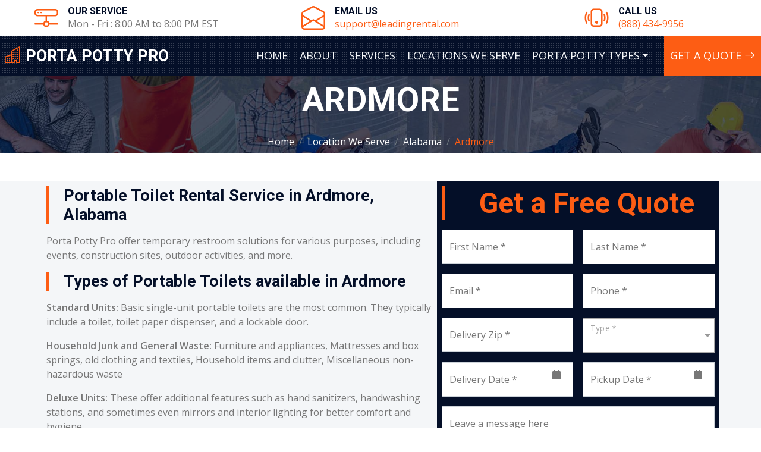

--- FILE ---
content_type: text/html; charset=UTF-8
request_url: https://www.portapottypro.com/alabama/porta-potty-rental-ardmore
body_size: 8254
content:
<!DOCTYPE html>
<html lang="en">

<head>
    <meta charset="utf-8">
    <title>Porta Potty Rental in Ardmore - Rent a Portable Toilet in Ardmore, Alabama on Low Price</title>
    <!-- Required meta tags -->
    <meta charset="utf-8">
    <meta name="viewport" content="width=device-width, initial-scale=1">
    <meta name="keywords" content="porta potty rental, portable toilet rental, rent a porta potty, porta potties, porta potty rental near me.">
    <meta name="description" content="Porta Potty Rental Ardmore - Porta Potty Pro offers portable toilet rental service in Ardmore, Alabama on Low Rental Price. Request a Free Quote or call us now at (888) 4349956.">
        <!-- Favicon -->
    <link href="https://www.portapottypro.com/img/favicon.ico" rel="icon">

<!-- Google Web Fonts -->
<link rel="preconnect" href="https://fonts.gstatic.com">
<link href="https://fonts.googleapis.com/css2?family=Open+Sans:wght@400;600&family=Roboto:wght@500;700&display=swap" rel="stylesheet"> 

<!-- Icon Font Stylesheet -->
<link href="https://cdnjs.cloudflare.com/ajax/libs/font-awesome/5.15.0/css/all.min.css" rel="stylesheet">
<link href="https://cdn.jsdelivr.net/npm/bootstrap-icons@1.4.1/font/bootstrap-icons.css" rel="stylesheet">

<!-- Libraries Stylesheet -->
<link href="https://www.portapottypro.com/lib/owlcarousel/assets/owl.carousel.min.css" rel="stylesheet">
<link href="https://www.portapottypro.com/lib/tempusdominus/css/tempusdominus-bootstrap-4.min.css" rel="stylesheet" />
<link href="https://www.portapottypro.com/lib/lightbox/css/lightbox.min.css" rel="stylesheet">

<!-- Customized Bootstrap Stylesheet -->
<link href="https://www.portapottypro.com/css/bootstrap.min.css" rel="stylesheet">

<!-- Template Stylesheet -->
<link href="https://www.portapottypro.com/css/style.css" rel="stylesheet">
<!-- Google tag (gtag.js) -->
<script async src="https://www.googletagmanager.com/gtag/js?id=AW-860982306"></script>
<script>
  window.dataLayer = window.dataLayer || [];
  function gtag(){dataLayer.push(arguments);}
  gtag('js', new Date());

  gtag('config', 'AW-860982306');
</script>
<!-- Google tag (gtag.js) -->
<script async src="https://www.googletagmanager.com/gtag/js?id=G-HMX16T1HRD"></script>
<script>
  window.dataLayer = window.dataLayer || [];
  function gtag(){dataLayer.push(arguments);}
  gtag('js', new Date());

  gtag('config', 'G-HMX16T1HRD');
</script>
<script>(function(w,d,t,r,u){var f,n,i;w[u]=w[u]||[],f=function(){var o={ti:"17316670", enableAutoSpaTracking: true};o.q=w[u],w[u]=new UET(o),w[u].push("pageLoad")},n=d.createElement(t),n.src=r,n.async=1,n.onload=n.onreadystatechange=function(){var s=this.readyState;s&&s!=="loaded"&&s!=="complete"||(f(),n.onload=n.onreadystatechange=null)},i=d.getElementsByTagName(t)[0],i.parentNode.insertBefore(n,i)})(window,document,"script","//bat.bing.com/bat.js","uetq");</script>
<meta property="og:title" content="Porta Potty Rental in Ardmore - Rent a Portable Toilet in Ardmore, Alabama on Low Price">
    <meta property="og:type" content="website">
        <meta property="og:url" content="https://www.portapottypro.com/alabama/porta-potty-rental-ardmore">
    <meta property="og:image" content="https://www.portapottypro.com/images/blogs/">
    <meta property="og:description" content="Porta Potty Rental Ardmore - Porta Potty Pro offers portable toilet rental service in Ardmore, Alabama on Low Rental Price. Request a Free Quote or call us now at (888) 4349956.">
    
        </head>
<style>
    @media (min-width: 1200px){
        .display-6 {
            font-size: 1.7rem !important;
        }
    }
    .navbar-dark .navbar-nav .nav-link {
        padding: 20px 10px !important;
        
}
</style>
<body>
    
<style>
    .page-header {
    height: 130px !important;
}
    </style>
    
     <!-- Topbar Start mobile -->
    <div class="container-fluid bg-light p-0 mobile-topbar sticky-top">
        <div class="row gx-0" style="width:100%">
            <div class="col-lg-12 px-0 ">
                <div class="h-10 d-inline-flex align-items-center border-start border-end px-1" style="width:40%" >
                    <small class="fa fa-phone-alt me-2"></small>
                    <small><a href="tel:+18884349956">(888) 434-9956</a></small>
                </div>
                <div class="h-10 d-inline-flex align-items-center border-end px-1 text-end" style="width:60%;float:right" >
                    <small class="far fa-envelope-open me-2"></small>
                    <small><a href="mailto:support@leadingrental.com">support@leadingrental.com</a></small>
                </div>
                <!--
                <div class="h-10 d-inline-flex align-items-right border-end px-1">
                    <small class="far fa-clock me-2"></small>
                    <small>Mon - Fri : 8:00 AM to 8:00 PM EST
                    </small>
                </div>
                -->
            </div>
            
        </div>
    </div>
    <!-- Topbar End mobile  -->
    <style>
    .mobile-topbar {
            display: none;
    }
    @media (max-width: 992px){
        .mobile-topbar {
            display: flex !important;
            font-size: 18px;
    }
    
}
@media (max-width: 700px){
        .px-5 {
            padding-right: 1rem !important;
            padding-left: 1rem !important;
        }
}
    </style>
<!-- Topbar Start -->
<div class="container-fluid  px-0 d-none d-lg-block">
        <div class="row gx-0">
            <div class="col-lg-4 text-center py-0">
                <div class="d-inline-flex align-items-center">
                    <i class="bi bi-hdd-network fs-1 text-primary me-3"></i>
                    <div class="text-start">
                        <h6 class="text-uppercase fw-bold m-0">Our Service</h6>
                        <span>Mon - Fri : 8:00 AM to 8:00 PM EST</span>
                    </div>
                </div>
            </div>
            <div class="col-lg-4 text-center border-start border-end py-0">
                <div class="d-inline-flex align-items-center">
                    <i class="bi bi-envelope-open fs-1 text-primary me-3"></i>
                    <div class="text-start">
                        <h6 class="text-uppercase fw-bold m-0">Email Us</h6>
                        <span><a href="mailto:support@leadingrental.com">support@leadingrental.com</a></span>
                    </div>
                </div>
            </div>
            <div class="col-lg-4 text-center py-0">
                <div class="d-inline-flex align-items-center">
                    <i class="bi bi-phone-vibrate fs-1 text-primary me-3"></i>
                    <div class="text-start">
                        <h6 class="text-uppercase fw-bold m-0">Call Us</h6>
                        <span><a href="tel:+18884349956">(888) 434-9956</a></span>
                    </div>
                </div>
            </div>
        </div>
    </div>
    <!-- Topbar End -->

    <!-- Navbar Start -->
    <div class="container-fluid sticky-top bg-dark bg-light-radial shadow-sm px-2 pe-lg-0">
        <nav class="navbar navbar-expand-lg bg-dark bg-light-radial navbar-dark py-3 py-lg-0">
            <a href="https://www.portapottypro.com/" class="navbar-brand">
                <h1 class="m-0 display-6 text-uppercase text-white"><i class="bi bi-building text-primary me-2"></i>Porta Potty Pro</h1>
            </a>
            <button class="navbar-toggler" type="button" data-bs-toggle="collapse" data-bs-target="#navbarCollapse">
                <span class="navbar-toggler-icon"></span>
            </button>
            <div class="collapse navbar-collapse" id="navbarCollapse">
                <div class="navbar-nav ms-auto py-0">
                    <a href="https://www.portapottypro.com/" class="nav-item nav-link ">Home</a>
                    <a href="https://www.portapottypro.com/about-us" class="nav-item nav-link ">About</a>
                    <a href="https://www.portapottypro.com/services" class="nav-item nav-link  ">Services</a> 
                    <a href="https://www.portapottypro.com/areas-we-serve" class="nav-item nav-link ">Locations We Serve</a> 
                
                    <div class="nav-item dropdown">
                        <a href="#" class="nav-link dropdown-toggle" data-bs-toggle="dropdown">Porta Potty Types</a>
                        <div class="dropdown-menu m-0">
                                                        <a href="https://www.portapottypro.com/standard-portable-toilet-rental" class="dropdown-item">STANDARD PORTABLE TOILET</a>
                                                            <a href="https://www.portapottypro.com/deluxe-flushing-toilet-rental" class="dropdown-item">DELUXE FLUSHING TOILET</a>
                                                            <a href="https://www.portapottypro.com/vip-restroom-rental" class="dropdown-item">VIP RESTROOM</a>
                                                            <a href="https://www.portapottypro.com/ada-portable-toilet-rental" class="dropdown-item">ADA PORTABLE TOILET</a>
                                                            <a href="https://www.portapottypro.com/sink-station-rental" class="dropdown-item">SINK STATION</a>
                                                            <a href="https://www.portapottypro.com/mobile-restroom-trailer-rental" class="dropdown-item">MOBILE RESTROOM TRAILER</a>
                                                            <a href="https://www.portapottypro.com/holding-tank-rental" class="dropdown-item">HOLDING TANK</a>
                                                        
                        </div>
                    </div>
                    <!-- <a href="contact.html" class="nav-item nav-link">Contact</a> -->
                    <a  href="https://www.portapottypro.com/request-a-quote" class="nav-item nav-link bg-primary text-white px-5 ms-3 d-none d-lg-block">Get A Quote <i class="bi bi-arrow-right"></i></a>
                </div>
            </div>
        </nav>
    </div>
    <!-- Navbar End -->

<!-- Page Header Start -->
<div class="container-fluid page-header py-0 mb-5 wow fadeIn" data-wow-delay="0.1s">
        <div class="container text-center py-0">
            <h1 class="display-4 text-white animated slideInDown mb-4">ARDMORE</h1>
            <nav aria-label="breadcrumb animated slideInDown">
                <ol class="breadcrumb justify-content-center mb-0">
                    <li class="breadcrumb-item"><a class="text-white" href="https://www.portapottypro.com/">Home</a></li>
                    <li class="breadcrumb-item"><a class="text-white" href="https://www.portapottypro.com/areas-we-serve">Location We Serve</a></li>
                    <li class="breadcrumb-item"><a class="text-white" href="https://www.portapottypro.com/alabama">Alabama</a></li>
                    <li class="breadcrumb-item text-primary active" aria-current="page">Ardmore</li>
                </ol>
            </nav>
        </div>
    </div>
    <!-- Page Header End -->

<div class="container-fluid bg-light overflow-hidden my-0 px-lg-0">
  <div class="container about px-lg-0">
    <div class="row g-0 mx-lg-0">
      <!-- py-5 -->
        <div class="col-lg-7 about-text  wow fadeIn" data-wow-delay="0.5s">
                <div class="p-lg-2 pe-lg-0">
                <div class="border-start border-5 border-primary ps-4 mb-3">
                        <h1 class="display-6 mb-0">Portable Toilet Rental Service in Ardmore, Alabama</h1>
          </div>
                    
                    <p>Porta Potty Pro offer temporary restroom solutions for various purposes, including events,
construction sites, outdoor activities, and more.</p>

<div class="border-start border-5 border-primary ps-4 mb-3">
                        <h1 class="display-6 mb-0">Types of Portable Toilets available in Ardmore</h1>
          </div>
          
<p>
<b>Standard Units:</b> Basic single-unit portable toilets are the most common. They typically include a
toilet, toilet paper dispenser, and a lockable door.
</p>

<p>
<b>Household Junk and General Waste:</b> Furniture and appliances, Mattresses and box springs, old
clothing and textiles, Household items and clutter, Miscellaneous non-hazardous waste
</p>
<p>
<b>Deluxe Units:</b> These offer additional features such as hand sanitizers, handwashing stations, and
sometimes even mirrors and interior lighting for better comfort and hygiene.
</p>
<p>
<b>ADA-Compliant Units:</b> These units are designed to accommodate individuals with disabilities and
meet accessibility standards.
</p>
<p>
<b>Luxury Restroom Trailers:</b> High-end trailers equipped with multiple stalls, running water, sinks,
mirrors, and sometimes air conditioning or heating, suitable for upscale events.
</p>

<div class="border-start border-5 border-primary ps-4 mb-3">
                        <h1 class="display-6 mb-0">Considerations for Rental:</h1>
          </div>
          

<p>
<b>Event or Project Requirements:</b> Determine the number of attendees, the duration of the event or
project, and the expected frequency of use to estimate the quantity and type of portable toilets
needed.
</p>
<p>
<b>Location and Accessibility:</b> Ensure the rental company can easily deliver, set up, service, and retrieve
the units from the site.
</p>

<p>
   <b> Service and Maintenance:</b> Most rental agreements include regular servicing, cleaning, and
restocking of supplies. Confirm these details before finalizing the rental.
    </p>

<div class="border-start border-5 border-primary ps-4 mb-3">
                        <h1 class="display-6 mb-0">Porta Potty Rental Price in Ardmore:</h1>
          </div>
<p>
Rental costs vary based on the type and quantity of units, duration of the rental period, additional
services required (such as cleaning and maintenance), delivery fees, and location. Request a free
quote or call us now at <b>(888) 434 9956</b>.
</p>
                    
                                </div>
        </div>
        <div class="col-lg-5 pe-lg-0" style="min-height:400px;">
        <style>
          .form-check-label{
            font-size:14px !important;
          }
        </style>
            <div class="bg-dark text-center p-2 ">
                    
<style>
  /* .d-inline-flex{
    display: inline !important;
  } */
.quoteformstyle {
    background-color: #FDA12B;
    padding-left: 3%;
    padding-right: 3%;
}

.form-check-input{
    width: 20px; 
    height: 20px; 
}
.form-check-label{
    font-size: 15px;
    font-weight: 500;
    line-height: 1.2;
    padding: 7px 0 0 9px;
    cursor: pointer;
    color: #000;
    /* ; */

}
.projectlistitem{
    border:1px solid  #FDA12B;
    font-weight: 500;
    padding: 5px 30px;
    border-radius: 100px;
    background-color: #FDA12B;
}
.calendar-icon {
    margin-top: -45px;
    cursor: pointer;
    position: absolute;
    float: right;
    right: 21px;
}

.table-condensed {
      border-collapse: collapse;
      width: 100%;
      text-align:center;
    }
    
    .table-condensed thead {
      background-color: #FDA12B !important;
      
    }

    .table-condensed thead th {
      border: 1px solid #ccc;
      padding: 8px;
      font-size: 17px !important;
      font-weight: normal !important;
    }

    .table-condensed tbody td {
      border: 1px solid #FDA12B;
      padding: 8px;
    }

    .table-condensed tbody tr:nth-child(odd) {
      /* background-color: #f9f9f9; */
    }

    .table-condensed tbody tr:hover {
      /* background-color: #e0e0e0; */
    }
    .prev , .next{
        cursor: pointer;
    }
    td.active{
        background-color: #FDA12B !important;
        color:#fff;
        font-weight:bold;
    }
    .day{
        background-color: #fff;
        cursor: pointer;
    }
    .disabled{
        background-color: #cccccc54;
        cursor: not-allowed;
    }
    .form-control:disabled, .form-control:read-only {
    background-color: #fff;
    opacity: 1;
}
.quoteformstyle {
    background-color: #181614a8 !important;
}
.ms-options-wrap > .ms-options > ul, .ms-options-wrap > .ms-options > ul > li.optgroup ul {
    font-size: 12px !important;
}
.ms-options-wrap > button:focus, .ms-options-wrap > button{
    height:58px;
}
.ms-options-wrap > .ms-options > ul label {
    padding: 4px 4px 5px 30px !important;
}
</style>
   
<div class="border-start border-5 border-primary ps-4 mb-3">
                        <h1 class="display-5 mb-0 text-primary">Get a Free Quote</h1>
          </div>
          
<div class="quoteform">
    <input name="page_url" type="hidden" value="www.portapottypro.com/alabama/porta-potty-rental-ardmore"/>
            <div class="row g-3">
              <div class="col-md-6">
                <div class="form-floating">
                  <input type="text" class="form-control" id="first_name" name="first_name" placeholder="Your First Name" fdprocessedid="9fmpzo" oninput="validatenameInput(event)" >
                  <label for="first_name">First Name *</label>
                </div>
              </div>
              
              <div class="col-md-6">
                <div class="form-floating">
                  <input type="text" class="form-control border-0" id="last_name" name="last_name" placeholder="Your Last Name" oninput="validatenameInput(event)"   fdprocessedid="9fmpzo" maxlength="11">
                  <label for="last_name">Last Name *</label>
                </div>
              </div>

              <div class="col-md-6">
                <div class="form-floating">
                  <input type="email" class="form-control border-0" id="email" name="email"  placeholder="Your Email"  fdprocessedid="9fmpzo" >
                  <label for="email">Email *</label>
                </div>
              </div>

              <div class="col-md-6">
                <div class="form-floating">
                  <input type="text" class="form-control border-0" id="phone" name="phone"  placeholder="Your Phone" oninput="validatenumberInput(event)"  fdprocessedid="9fmpzo" >
                  <label for="phone">Phone *</label>
                </div>
              </div>

              <div class="col-md-6">
                <div class="form-floating">
                  <input type="text" class="form-control boder-0" id="zip" name="zip"  placeholder="Your Zip" oninput="validatenumberInput(event)"  fdprocessedid="9fmpzo" maxlength="5" minlength="5" >
                  <label for="zip">Delivery Zip *</label>
                </div>
              </div>

              <div class="col-md-6">
                <div class="form-floating">
                    <select  class="form-control" id="waste_type" multiple  name="waste_type">
                      <!-- <option value="">Select Waste Type</option> -->
                                              <option value="STANDARD PORTABLE TOILET"> STANDARD PORTABLE TOILET </option>
                                              <option value="DELUXE FLUSHING TOILET"> DELUXE FLUSHING TOILET </option>
                                              <option value="VIP RESTROOM"> VIP RESTROOM </option>
                                              <option value="ADA PORTABLE TOILET"> ADA PORTABLE TOILET </option>
                                              <option value="SINK STATION"> SINK STATION </option>
                                              <option value="MOBILE RESTROOM TRAILER"> MOBILE RESTROOM TRAILER </option>
                                              <option value="HOLDING TANK"> HOLDING TANK </option>
                                          </select>
                    <label for="waste_type">Type *</label>
                  </div>
              </div>
    
              
              <div class="col-md-6">
                <div class="form-floating">
                                    <input type="text" class="form-control datepicker" name="ddate" id="ddate"  placeholder="Delivery Date" fdprocessedid="02g15">
                <i class="fa fa-calendar calendar-icon" onclick="showdate('ddate')" ></i>
                <label for="ddate">Delivery Date *</label>
                </div>
              </div>
              <div class="col-md-6">
                <div class="form-floating">
                <input type="text" class="form-control datepicker" name="pdate" id="pdate"  placeholder="Pickup Date" fdprocessedid="02g15">
                <i class="fa fa-calendar calendar-icon" for="#pdate" onclick="showdate('pdate')"></i>
                <label for="pdate">Pickup Date *</label>
                </div>
              </div>
              
            <div class="col-12">
                <div class="form-floating">
                  <textarea class="form-control" name="description" placeholder="Leave a message here" id="description" style="height:100px"></textarea>
                  <label for="description">Leave a message here</label>
                </div>
            </div>

            <div class="col-12 ">
                <div class="row align-items-center">
                    <div class="col-12" style="color:#FDA12B;" >
                        Enter Captcha &nbsp;&nbsp; : &nbsp;&nbsp;&nbsp; 
                        <span id="captImg">8 + 7</span> =
                        <input name="captcha" id="captcha"  type="text" required="required" class="textbox mt-2" style="width:80px;height:30px !important;" onkeyup="checkcaptcha()"/>
                        <input name="captchahidden" id="captchahidden" type="hidden" value="15"/>
                        <span style="font-size:12px;display: inline-block;">
                            <a href="javascript:void(0);" class="refreshCaptcha text-decoration-none">
                              &nbsp;&nbsp;&nbsp; Reload
                            </a>
                        </span>
                        <h6 class="text-center" style="color:#d11a1a;" id="quotemsg"></h6>
                    </div>
                   
                </div>
            </div>

            <div class="col-12">
                <button class="btn btn-primary w-100 py-3" id="submitbtn" onclick="return callQuickQuotesubmit();" type="button" fdprocessedid="foq3q">Submit</button>
                <button class="btn btn-primary w-100 py-3" id="loadingbtn" style="display:none;"><small class="fa fa-spinner fa-spin text-bold"></small> Loading ... Please Wait</button>
              </div>
            </div>
          
            <span id="loader" class="text-center position-relative" style="display:show;">
                    <span class="lmask">
                      
                    </span>
                </span> 
           
    </div>
    

    <script src="https://code.jquery.com/jquery-3.5.1.min.js"></script>
    <!--<script src="https://maxcdn.bootstrapcdn.com/bootstrap/4.5.2/js/bootstrap.min.js"></script>-->
    <script src="https://cdnjs.cloudflare.com/ajax/libs/bootstrap-datepicker/1.9.0/js/bootstrap-datepicker.min.js"></script>
<script>
    function validatenameInput(event){
            var input = event.target;
            var regex = /^[A-Za-z\s\.]*$/; // This regular expression matches characters, spaces, and dots.
            if (!regex.test(input.value)) {
                input.value = input.value.replace(/[^A-Za-z\s\.]/g, ''); // Remove any characters that don't match the regex.
            }
    }
    function validatenumberInput(e){
        var input = event.target;
            var regex = /^[0-9]*$/; // This regular expression matches characters, spaces, and dots.
            if (!regex.test(input.value)) {
                input.value = input.value.replace(/[^0-9]/g, ''); // Remove any characters that don't match the regex.
            }
    }
    function setMindate(e){
        var ddate = $('#ddate').val();
        if(ddate){
            var date = new Date(ddate+'T00:00:00.000Z');
            date.setDate(date.getDate()+1);
            var year = date.getFullYear();
            var month = date.getMonth() + 1;
            if(month < 10){
                month = '0'+month;
            }
            var day = date.getDate();
            if(day < 10){
                day = '0'+day;
            }
            var newdate = year+'-'+month+"-"+day;
            console.log(newdate);
            $(e).attr('min',newdate);
        }
    }
    function setMaxdate(e){
        var pdate = $('#pdate').val();
        if(pdate){
            var date = new Date(pdate+'T00:00:00.000Z');
            date.setDate(date.getDate()-1);
            var year = date.getFullYear();
            var month = date.getMonth() + 1;
            if(month < 10){
                month = '0'+month;
            }
            var day = date.getDate();
            if(day < 10){
                day = '0'+day;
            }
            var newdate = year+'-'+month+"-"+day;
            $(e).attr('max',newdate);
        }
    }
    $(document).ready(function () {
        $('.refreshCaptcha').on('click', function () {
            $.get('https://www.portapottypro.com/refresh', function (data) {
                var res = JSON.parse(data);
                $('#captImg').html(res.text);
                $('#captchahidden').val(res.total);
            });
        });
    });

    function checkcaptcha(){
        var captchaid = $('#captcha').val();
        var captchahidden = $('#captchahidden').val();
         if(captchahidden == captchaid){
            $("#quoteSubmit").removeAttr("disabled");
            $('#quotemsg').html('');
        }else{
            $('#quotemsg').html('Wrong Captcha, please try again.');
            $("#quoteSubmit").attr("disabled", true);
        }
        
    }

    function callQuickQuotesubmit()
    {
        // debugger;
       // $('.spinner').show();
        var first_name = $.trim($("#first_name").val());
        var last_name = $.trim($("#last_name").val());
        var email = $.trim($("#email").val());
        var phone = $.trim($("#phone").val());
        var delivery_date = $.trim($("#ddate").val()); 
        var pick_up_date = $.trim($("#pdate").val());
        var zip = $.trim($("#zip").val());
        var cptch_number = $("#captcha").val();
        var type_size = "";//$(".projectitem:checked").length;//$("#type_size").val();
        var waste_type_key = $('#waste_type').val();
        //alert(waste_type_key);
        if(Array.isArray(waste_type_key)){
           var waste_type = waste_type_key.toString()
        }else{
            var waste_type = waste_type_key;
        }
        //"";
        var description = $('#description').val();
        if(!description){
            description = "N/A";
        }

        //var checkedCheckboxes = $(".projectitem:checked");
        // if (waste_type_key.length > 0) {
        //   waste_type_key.each(function() {
        //         waste_type += $(this).val()+",";
        //     });
        //     waste_type = waste_type.replace(/,$/, "");
        // } 
        type_size = waste_type;
        var page_url = $('#page_url').val();
        if (first_name == ""){
            alert("Enter First Name");
            return false;
        }else if (last_name == ""){
            alert("Enter last name");
            return false;
        } else if (email == ""){
            alert("Enter Email");
            return false;
        } else if (!IsEmail(email)){
            alert("Enter valid email");
            return false;
        }else if (phone == ""){
            alert("Enter Phone");
            return false;
        } else if (zip == ""){
            alert("Enter Zip Code");
            return false;
        } else if (isNaN(zip)){
            alert("Enter Valid Zip Code");
            return false;
        } else if (!waste_type){
            alert("Select Waste Size");
            return false;
        } else if (!type_size){
            alert("Select Rental Size");
            return false;
        } else if (delivery_date == ""){
            alert("Select Delivery Date");
            return false;
        } else if (pick_up_date == ""){
            alert("Select Pickup Date");
            return false;
       // } else if (delivery_date > pick_up_date) {
        //    alert("PickUp Date should be greater than delivery Date");
       //     return false;
        } else if (cptch_number == "")
        {
            alert("Enter captcha");
            return false;
        } else
        {
               
            $('#loader').show();
            $('#submitbtn').hide();
             $('#loadingbtn').show();
            //document.getElementById("quoteSubmit").disabled = true;
           // document.getElementById("quoteSubmit").style.display = "none";
            var newArr = { first_name: first_name, last_name: last_name, email: email,phone:phone, zip: zip, delivery_date: delivery_date, pick_up_date: pick_up_date, type_size: type_size,waste_type:waste_type,description:description,captcha:cptch_number,page_url:page_url}
            //console.log(newArr); //'api/insertFreeQuote'
            var url =  "https://www.portapottypro.com/api/insertFreeQuote"; ///free-quote/freeQuotesubmit.php
            $.post(url,newArr, function( data ) {   
                //document.getElementById("quoteSubmit").disabled = false;
                //alert(data); return false;
                const obj = JSON.parse(data);
                console.log(obj);
                if(obj.has_error){
                    alert(obj.message);
                }else{
                    $('#loader').hide();
                    //alert(obj.message);
                    window.location.href= "https://www.portapottypro.com/Thankyou";//obj?.url ? obj?.url: "https://www.portapottypro.com/";
                }
            });
        }
    }

    function IsEmail(email) {
    var regex = /^([a-zA-Z0-9_.+-])+\@(([a-zA-Z0-9-])+\.)+([a-zA-Z0-9]{2,4})+$/;
    return regex.test(email);
}
    
</script>

<script>
    var $j = jQuery.noConflict();
    $j(document).ready(function() {
        var tomorrow = new Date();
        tomorrow.setDate(tomorrow.getDate() + 1);

      $j('#ddate').datepicker({
        format: 'mm-dd-yyyy',
        startDate:'+1d',
      });

      $j('#pdate').datepicker({
        format: 'mm-dd-yyyy',
        startDate:'+1d',
      });

      $j('#ddate').on('changeDate', function (e) {
        $j('#pdate').datepicker('setStartDate', e.date);
      });

      $j('#pdate').on('changeDate', function (e) {
        $j('#ddate').datepicker('setEndDate', e.date);
      });
    });
    function showdate(id){
        $j('#'+id).datepicker('show');
    }

    </script>            </div>
        </div>
        
        
    </div>
  </div>
</div>
<!-- Footer Start -->
<div class="footer container-fluid position-relative bg-dark bg-light-radial text-white-50 py-6 px-5">
        <div class="row g-5">
            <div class="col-lg-6 pe-lg-5">
                <a href="/" class="navbar-brand">
                    <h1 class="m-0 display-4 text-uppercase text-white">
                        <i class="bi bi-building text-primary me-2"></i>Porta Potty Pro</h1>
                </a>
                <p>Get in touch and we’ll get back to you as soon as we can.  We look forward to hearing from you!</p>
                <!-- <p><i class="fa fa-map-marker-alt me-2"></i>123 Street, New York, USA</p> -->
                <p><i class="fa fa-phone-alt me-2"></i><a href="tel:+18884349956">(888) 434-9956</a></p>
                <p><i class="fa fa-envelope me-2"></i><a href="mailto:support@leadingrental.com">support@leadingrental.com</a></p>
               <!-- <div class="d-flex justify-content-start mt-4">
                    <a class="btn btn-lg btn-primary btn-lg-square rounded-0 me-2" href="https://www.twitter.com"><i class="fab fa-twitter"></i></a>
                    <a class="btn btn-lg btn-primary btn-lg-square rounded-0 me-2" href="https://www.facebook.com"><i class="fab fa-facebook-f"></i></a>
                    <a class="btn btn-lg btn-primary btn-lg-square rounded-0 me-2" href="https://www.linkedin.com"><i class="fab fa-linkedin-in"></i></a>
                    <a class="btn btn-lg btn-primary btn-lg-square rounded-0" href="https://www.instagram.com"><i class="fab fa-instagram"></i></a>
                </div> -->
            </div>
            <div class="col-lg-6 ps-lg-5">
                <div class="row g-5">
                    <div class="col-sm-6">
                        <h4 class="text-white text-uppercase mb-4">Quick Links</h4>
                        <div class="d-flex flex-column justify-content-start">
                            <a class="text-white-50 mb-2" href="https://www.portapottypro.com/"><i class="fa fa-angle-right me-2"></i>Home</a>
                            <a class="text-white-50 mb-2" href="https://www.portapottypro.com/about-us"><i class="fa fa-angle-right me-2"></i>About Us</a>
                            <a class="text-white-50 mb-2" href="https://www.portapottypro.com/services"><i class="fa fa-angle-right me-2"></i>Our Services</a>
                            <a class="text-white-50 mb-2" href="https://www.portapottypro.com/areas-we-serve"><i class="fa fa-angle-right me-2"></i>Locations We Serve</a>
                            <a class="text-white-50 mb-2" href="https://www.portapottypro.com/terms-conditions"><i class="fa fa-angle-right me-2"></i>Terms & Conditions</a>
                            <a class="text-white-50 mb-2" href="https://www.portapottypro.com/blog"><i class="fa fa-angle-right me-2"></i>Blog</a>
                            <a class="text-white-50 mb-2" href="https://www.teamdumpster.com"><i class="fa fa-angle-right me-2"></i>Dumpster Rental</a>
                            <!-- <a class="text-white-50" href="#"><i class="fa fa-angle-right me-2"></i>Contact Us</a> -->
                        </div>
                    </div>
                    <div class="col-sm-6" style="display:none;">
                        <h4 class="text-white text-uppercase mb-4">Popular Links</h4>
                        <div class="d-flex flex-column justify-content-start">
                            <a class="text-white-50 mb-2" href="#"><i class="fa fa-angle-right me-2"></i>Home</a>
                            <a class="text-white-50 mb-2" href="#"><i class="fa fa-angle-right me-2"></i>About Us</a>
                            <a class="text-white-50 mb-2" href="#"><i class="fa fa-angle-right me-2"></i>Our Services</a>
                            <a class="text-white-50 mb-2" href="#"><i class="fa fa-angle-right me-2"></i>Meet The Team</a>
                            <a class="text-white-50" href="#"><i class="fa fa-angle-right me-2"></i>Contact Us</a>
                        </div>
                    </div>
                    <!-- <div class="col-sm-12">
                        <h4 class="text-white text-uppercase mb-4">Newsletter</h4>
                        <div class="w-100">
                            <div class="input-group">
                                <input type="text" class="form-control border-light" style="padding: 20px 30px;" placeholder="Your Email Address"><button class="btn btn-primary px-4">Sign Up</button>
                            </div>
                        </div>
                    </div> -->
                </div>
            </div>
        </div>
    </div>
    <div class="container-fluid bg-dark bg-light-radial text-white border-top border-primary px-0">
        <div class="d-flex flex-column flex-md-row justify-content-between">
            <div class="py-4 px-5 text-center text-md-start">
                <p class="mb-0">&copy; <a class="text-primary" href="#">portapottypro</a>. All Rights Reserved.</p>
            </div>
            <div class="py-4 px-5 bg-primary footer-shape position-relative text-center text-md-end">
                <p class="mb-0">Designed by <a class="text-dark" href="#">Porta Potty Pro</a></p>
            </div>
        </div>
    </div>
    <!-- Footer End -->


    <!-- Back to Top -->
    <a href="#" class="btn btn-lg btn-primary btn-lg-square back-to-top"><i class="bi bi-arrow-up"></i></a>


    <!-- JavaScript Libraries -->
    <script src="https://code.jquery.com/jquery-3.4.1.min.js"></script>
    <script src="https://cdn.jsdelivr.net/npm/bootstrap@5.0.0/dist/js/bootstrap.bundle.min.js"></script>
    <script src="https://www.portapottypro.com/lib/easing/easing.min.js"></script>
    <script src="https://www.portapottypro.com/lib/waypoints/waypoints.min.js"></script>
    <script src="https://www.portapottypro.com/lib/owlcarousel/owl.carousel.min.js"></script>
    <script src="https://www.portapottypro.com/lib/tempusdominus/js/moment.min.js"></script>
    <script src="https://www.portapottypro.com/lib/tempusdominus/js/moment-timezone.min.js"></script>
    <script src="https://www.portapottypro.com/lib/tempusdominus/js/tempusdominus-bootstrap-4.min.js"></script>
    <script src="https://www.portapottypro.com/lib/isotope/isotope.pkgd.min.js"></script>
    <script src="https://www.portapottypro.com/lib/lightbox/js/lightbox.min.js"></script>

    <!-- Template Javascript -->
    <script src="https://www.portapottypro.com/js/main.js"></script>
    <!-- multi select start -->

    
<!-- JS & CSS library of MultiSelect plugin -->
<script src="https://www.portapottypro.com/js/multiselect/jquery.multiselect.js"></script>
<link rel="stylesheet" href="https://www.portapottypro.com/js/multiselect/jquery.multiselect.css">
    <!-- multi end select -->
    <style>
        .ms-options-wrap > button:focus, .ms-options-wrap > button {
                position: relative;
                width: 100%;
                text-align: left;
                border: 1px solid #aaa;
                background-color: #fff;
                padding: 30px 20px 5px 5px !important;
                color: #aaa;
                outline-offset: -2px;
                white-space: nowrap;
                overflow: hidden;
                text-overflow: ellipsis;
    }
    .ms-options-wrap > .ms-options > ul label.focused, .ms-options-wrap > .ms-options > ul label:hover {
    background-color: #fd5d1454 !important;
    border-color: #fd5d14 !important;
}
.blue11content:hover{
    color:#FD5D14;
}
.blue11content{
    color:#fff;
}
        </style>
    <script>
        $(document).ready(function(){
            $('#waste_type').multiselect({
                columns: 1,
                texts: {
                    placeholder: ' ',
                    search     : 'Select Type'
                },
                search: true,
               // selectAll: true
            });
        });
        </script>
</body>

</html>


--- FILE ---
content_type: text/css
request_url: https://www.portapottypro.com/css/style.css
body_size: 923
content:
/********** Template CSS **********/
:root {
    --primary: #FD5D14;
    --secondary: #FDBE33;
    --light: #F4F6F8;
    --dark: #040F28;
}

.pt-6 {
    padding-top: 90px;
}

.pb-6 {
    padding-bottom: 90px;
}

.py-6 {
    padding-top: 90px;
    padding-bottom: 90px;
}

.btn {
    position: relative;
    font-weight: 600;
    text-transform: uppercase;
    transition: .5s;
}

.btn::after {
    position: absolute;
    content: "";
    width: 0;
    height: 5px;
    bottom: -1px;
    left: 50%;
    background: var(--primary);
    transition: .5s;
}

.btn.btn-primary::after {
    background: var(--dark);
}

.btn:hover::after,
.btn.active::after {
    width: 50%;
    left: 25%;
}

.btn-primary {
    color: #FFFFFF;
}

.btn-square {
    width: 36px;
    height: 36px;
}

.btn-sm-square {
    width: 28px;
    height: 28px;
}

.btn-lg-square {
    width: 46px;
    height: 46px;
}

.btn-square,
.btn-sm-square,
.btn-lg-square {
    padding-left: 0;
    padding-right: 0;
    text-align: center;
}

.back-to-top {
    position: fixed;
    display: none;
    left: 50%;
    bottom: 0;
    margin-left: -22px;
    border-radius: 0;
    z-index: 99;
}

.bg-dark-radial {
    background-image: -webkit-repeating-radial-gradient(center center, rgba(0, 0, 0, 0.3), rgba(0, 0, 0, 0.3) 1px, transparent 1px, transparent 100%);
    background-image: -moz-repeating-radial-gradient(center center, rgba(0, 0, 0, 0.3), rgba(0, 0, 0, 0.3) 1px, transparent 1px, transparent 100%);
    background-image: -ms-repeating-radial-gradient(center center, rgba(0, 0, 0, 0.3), rgba(0, 0, 0, 0.3) 1px, transparent 1px, transparent 100%);
    background-image: -o-repeating-radial-gradient(center center, rgba(0, 0, 0, 0.3), rgba(0, 0, 0, 0.3) 1px, transparent 1px, transparent 100%);
    background-image: repeating-radial-gradient(center center, rgba(0, 0, 0, 0.3), rgba(0, 0, 0, 0.3) 1px, transparent 1px, transparent 100%);
    background-size: 3px 3px;
}

.bg-light-radial {
    background-image: -webkit-repeating-radial-gradient(center center, rgba(256, 256, 256, 0.2), rgba(256, 256, 256, 0.2) 1px, transparent 1px, transparent 100%);
    background-image: -moz-repeating-radial-gradient(center center, rgba(256, 256, 256, 0.2), rgba(256, 256, 256, 0.2) 1px, transparent 1px, transparent 100%);
    background-image: -ms-repeating-radial-gradient(center center, rgba(256, 256, 256, 0.2), rgba(256, 256, 256, 0.2) 1px, transparent 1px, transparent 100%);
    background-image: -o-repeating-radial-gradient(center center, rgba(256, 256, 256, 0.2), rgba(256, 256, 256, 0.2) 1px, transparent 1px, transparent 100%);
    background-image: repeating-radial-gradient(center center, rgba(256, 256, 256, 0.2), rgba(256, 256, 256, 0.2) 1px, transparent 1px, transparent 100%);
    background-size: 3px 3px;
}

.navbar-dark .navbar-nav .nav-link {
    position: relative;
    padding: 35px 15px;
    font-size: 18px;
    text-transform: uppercase;
    color: var(--light);
    outline: none;
    transition: .5s;
}

.navbar-dark .navbar-nav .nav-link:hover,
.navbar-dark .navbar-nav .nav-link.active {
    color: var(--primary);
}

@media (max-width: 991.98px) {
    .navbar-dark .navbar-nav .nav-link  {
        margin-left: 0;
        padding: 10px 0;
    }
}

.carousel-caption {
    top: 0;
    left: 0;
    right: 0;
    bottom: 0;
    background: rgba(4, 15, 40, .7);
    z-index: 1;
}

@media (max-width: 576px) {
    .carousel-caption h4 {
        font-size: 18px;
        font-weight: 500 !important;
    }

    .carousel-caption h1 {
        font-size: 30px;
        font-weight: 600 !important;
    }
}

.page-header {
    height: 300px;
    display: flex;
    flex-direction: column;
    align-items: center;
    justify-content: center;
    background: linear-gradient(rgba(4, 15, 40, .7), rgba(4, 15, 40, .7)), url(../img/carousel-1.jpg) center center no-repeat;
    background-size: cover;
}

.service-item .service-icon {
    margin-top: -50px;
    width: 100px;
    height: 100px;
    display: flex;
    align-items: center;
    justify-content: center;
    border-radius: 100px;
}

.service-item .service-icon i {
    transition: .2s;
}

.service-item:hover .service-icon i {
    font-size: 60px;
}

.portfolio-item {
    margin-bottom: 60px;
}

.portfolio-title {
    position: absolute;
    display: flex;
    flex-direction: column;
    justify-content: center;
    height: 120px;
    padding: 0 30px;
    right: 30px;
    left: 30px;
    bottom: -60px;
    background: #FFFFFF;
    z-index: 3;
}

.portfolio-btn {
    position: absolute;
    display: inline-block;
    top: 50%;
    left: 50%;
    margin-top: -60px;
    margin-left: -60px;
    font-size: 120px;
    line-height: 0;
    transition: .1s;
    transition-delay: .3s;
    z-index: 2;
    opacity: 0;
}

.portfolio-item:hover .portfolio-btn {
    opacity: 1;
}

.portfolio-box::before,
.portfolio-box::after {
    position: absolute;
    content: "";
    width: 0;
    height: 100%;
    top: 0;
    transition: .5s;
    z-index: 1;
    background: rgba(4, 15, 40, .7);
}

.portfolio-box::before {
    left: 0;
}

.portfolio-box::after {
    right: 0;
}

.portfolio-item:hover .portfolio-box::before {
    left: 0;
    width: 50%;
}

.portfolio-item:hover .portfolio-box::after {
    right: 0;
    width: 50%;
}

@media (min-width: 992px) {
    .testimonial,
    .contact-form {
        margin-left: -90px;
    }
}

@media (min-width: 992px) {
    .footer::after {
        position: absolute;
        content: "";
        width: 1px;
        height: 100%;
        top: 0;
        left: 50%;
        background: var(--primary)
    }
}

.footer-shape::before {
    position: absolute;
    content: "";
    width: 80px;
    height: 100%;
    top: 0;
    left: -40px;
    background: var(--primary);
    transform: skew(40deg);
}

--- FILE ---
content_type: text/javascript
request_url: https://www.portapottypro.com/js/main.js
body_size: 331
content:
(function ($) {
    "use strict";
    
    // Dropdown on mouse hover
    $(document).ready(function () {
        function toggleNavbarMethod() {
            if ($(window).width() > 992) {
                $('.navbar .dropdown').on('mouseover', function () {
                    $('.dropdown-toggle', this).trigger('click');
                }).on('mouseout', function () {
                    $('.dropdown-toggle', this).trigger('click').blur();
                });
            } else {
                $('.navbar .dropdown').off('mouseover').off('mouseout');
            }
        }
        toggleNavbarMethod();
        $(window).resize(toggleNavbarMethod);
    });


    // Date and time picker
    $('.date').datetimepicker({
        format: 'L'
    });
    $('.time').datetimepicker({
        format: 'LT'
    });
    
    
    // Back to top button
    $(window).scroll(function () {
        if ($(this).scrollTop() > 100) {
            $('.back-to-top').fadeIn('slow');
        } else {
            $('.back-to-top').fadeOut('slow');
        }
    });
    $('.back-to-top').click(function () {
        $('html, body').animate({scrollTop: 0}, 1500, 'easeInOutExpo');
        return false;
    });


    // Portfolio isotope and filter
    var portfolioIsotope = $('.portfolio-container').isotope({
        itemSelector: '.portfolio-item',
        layoutMode: 'fitRows'
    });
    $('#portfolio-flters li').on('click', function () {
        $("#portfolio-flters li").removeClass('active');
        $(this).addClass('active');

        portfolioIsotope.isotope({filter: $(this).data('filter')});
    });


    // Testimonials carousel
    $(".testimonial-carousel").owlCarousel({
        autoplay: true,
        smartSpeed: 1000,
        items: 1,
        dots: false,
        loop: true,
    });
    
})(jQuery);

